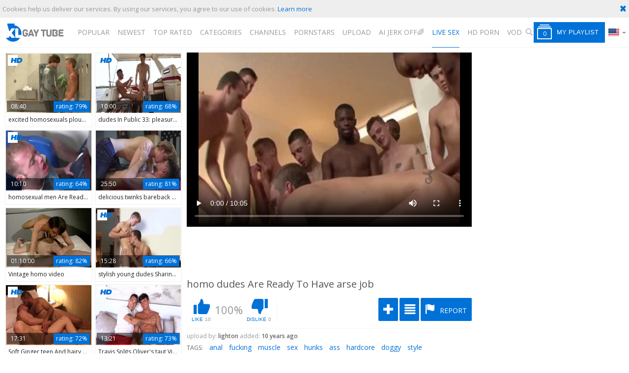

--- FILE ---
content_type: text/html; charset=UTF-8
request_url: https://www.xlgaytube.tv/movies/1071240/homo-dudes-are-ready-to-have-arse-job
body_size: 10605
content:
<!DOCTYPE html>
<html lang="en">
<head>
	<meta charset="utf-8">
	<meta name="referrer" content="unsafe-url">
	<meta name="viewport" content="width=device-width, initial-scale=1.0, user-scalable=no">
	<title>homo dudes Are Ready To Have arse job - XL Gay Tube</title>
	<meta name="description" content="Check out homo dudes Are Ready To Have arse job as well as more free gay movies.">
	<meta name="keywords" content="">
					<link rel="alternate" hreflang="en" href="/movies/1071240/homo-dudes-are-ready-to-have-arse-job">
		<link rel="alternate" hreflang="ru" href="/ru/movies/1071240/homo-dudes-are-ready-to-have-arse-job">
		<link rel="alternate" hreflang="de" href="/de/movies/1071240/homo-dudes-are-ready-to-have-arse-job">
		<link rel="alternate" hreflang="es" href="/es/movies/1071240/homo-dudes-are-ready-to-have-arse-job">
		<link rel="alternate" hreflang="fr" href="/fr/movies/1071240/homo-dudes-are-ready-to-have-arse-job">
		<link rel="alternate" hreflang="pt" href="/pt/movies/1071240/homo-dudes-are-ready-to-have-arse-job">
		<link rel="alternate" hreflang="it" href="/it/movies/1071240/homo-dudes-are-ready-to-have-arse-job">
			<link rel="apple-touch-icon"		sizes="57x57" 		href="/static/images/favicon/apple-icon-57x57-46a9de8807.png">
	<link rel="apple-touch-icon" 		sizes="60x60" 		href="/static/images/favicon/apple-icon-60x60-4388dd740e.png">
	<link rel="apple-touch-icon" 		sizes="72x72" 		href="/static/images/favicon/apple-icon-72x72-7df989ef9b.png">
	<link rel="apple-touch-icon" 		sizes="76x76" 		href="/static/images/favicon/apple-icon-76x76-3f333c6ff0.png">
	<link rel="apple-touch-icon" 		sizes="114x114" 	href="/static/images/favicon/apple-icon-114x114-16c1f852d8.png">
	<link rel="apple-touch-icon" 		sizes="120x120" 	href="/static/images/favicon/apple-icon-120x120-195ce04b4f.png">
	<link rel="apple-touch-icon" 		sizes="144x144" 	href="/static/images/favicon/apple-icon-144x144-10a1a95ead.png">
	<link rel="apple-touch-icon" 		sizes="152x152" 	href="/static/images/favicon/apple-icon-152x152-a16fe5ee89.png">
	<link rel="apple-touch-icon" 		sizes="180x180" 	href="/static/images/favicon/apple-icon-180x180-8810a7d20c.png">
	<link rel="icon" type="image/png"	sizes="192x192" 	href="/static/images/favicon/android-icon-192x192-faf323ed9b.png">
	<link rel="icon" type="image/png"	sizes="32x32" 		href="/static/images/favicon/favicon-32x32-2578363434.png">
	<link rel="icon" type="image/png"	sizes="96x96" 		href="/static/images/favicon/favicon-96x96-f148740cf0.png">
	<link rel="icon" type="image/png"	sizes="16x16" 		href="/static/images/favicon/favicon-16x16-c22f1b32e2.png">
	<link rel="manifest" href="/static/images/favicon/manifest-570701c301.json">
	<link rel='prefetch' href='/static/gallery-830f14a046.js'>
		<meta name="msapplication-TileColor" content=#fffff>
	<meta name="msapplication-TileImage" content="/static/images/favicon/ms-icon-144x144-10a1a95ead.png">
	<meta name="msapplication-config" content="/static/images/favicon/browserconfig-653d077300.xml">
	<meta name="theme-color" content=#fffff>
	<link href='//fonts.googleapis.com/css?family=Open+Sans:300italic,400italic,600italic,700italic,800italic,400,600,700,800,300' rel='stylesheet' type='text/css'>
    <link rel="stylesheet" href="/static/style-light-0c2bd35ed8.css">
	<script type="text/javascript" src="https://stats.hprofits.com/advertisement.min.js"></script>
									<!-- Google tag (gtag.js) -->
<script async src="https://www.googletagmanager.com/gtag/js?id=G-D4R2C374M4"></script>
<script>
  window.dataLayer = window.dataLayer || [];
  function gtag(){dataLayer.push(arguments);}
  gtag('js', new Date());
  function ga() {
    var args = Array.prototype.slice.call(arguments);
    if(args[1] === 'page_view') {
      var dimension = args[2] ? args[2] : {dimension1: 'other'};
      dimension['content_group'] = dimension.dimension1;
      gtag('config', 'G-D4R2C374M4', {
        send_page_view: false,
        content_group: dimension.dimension1
      });
      gtag('event', args[1], dimension);
      return;
    }
    gtag(args[1], args[3], {
        'event_category': args[2],
        'event_label': args[4]
    })
  }
ga('send', 'page_view', {dimension1: 'gallery'});
window.gaId='G-D4R2C374M4';
</script>
		</head>
<body data-pp-stat="0">
	<div class="leaderboard-spot">
		
	</div>
	<div class="b-cookie" id="ticker">
		<div class="b-cookie__body clearfix">
			<div class="b-cookie-mess f-left">
				Cookies help us deliver our services. By using our services, you agree to our use of cookies.
				<a href="/cookie-policy">Learn more</a>
			</div>
			<a href="#" class="b-cookie__close f-right">
				<i class="icon-cancel icon-cross"></i>
			</a>
		</div>
	</div>
	<div class="b-root" id="b-root">
		<header class="b-header">
			<span class="js-pl-counter b-menu-button__counter">+1</span>
			<div class="row">
				<div class="b-header__logo">
					<a class="b-logo" href="/" title="High Quality Gay Porn Videos - XL Gay Tube" target="_self"><img src="/static/images/logo-2c9d39dd14.svg" alt="High Quality Gay Porn Videos - XL Gay Tube"></a>
				</div>
				<div class="b-header__nav">
															<nav class="b-main-nav">
						<a href="/" target="_self" class="b-main-nav__link " title="Popular">Popular</a>
						<a href="/newest" target="_self" class="b-main-nav__link " title="Newest">Newest</a>
						<a href="/top_rated" target="_self" class="b-main-nav__link " title="Top rated">Top rated</a>
						<!--<a href="/longest" target="_self" class="b-main-nav__link " title="Longest">Longest</a>-->
						<a href="/categories" target="_self" class="b-main-nav__link " title="Categories">Categories</a>
												<a href="/channels" target="_self" class="b-main-nav__link " title="Channels">Channels</a>
												<a href="/pornstars" target="_self" class="b-main-nav__link " title="Pornstars">Pornstars</a>
						<a href="/upload" class="b-main-nav__link " title="Upload">
							Upload
						</a>
						<a href="https://trustpielote.com/resource?zones=300" target="_blank" rel="nofollow" class="b-main-nav__link b-main-nav__link--mi js-menu-random js-hp-tl" data-spot="MI1" data-banner-id="">
    AI JERK OFF🌈
</a>

<a href="https://trustpielote.com/resource?zones=301" target="_blank" rel="nofollow" class="b-main-nav__link b-main-nav__link--mi js-menu-random active js-hp-tl" data-spot="MI2" data-banner-id="">
    Live Sex
</a>

<a href="https://trustpielote.com/resource?zones=302" target="_blank" rel="nofollow" class="b-main-nav__link b-main-nav__link--mi js-menu-random js-hp-tl" data-spot="MI3" data-banner-id="">
    HD Porn
</a>

<a href="https://fhgte.com/gay?utm_campaign=ai.CxY&utm_content=mi4" target="_blank" rel="nofollow" class="b-main-nav__link b-main-nav__link--mi js-menu-random js-hp-tl" data-spot="MI4" data-banner-id="">
    VOD
</a>

					</nav>
					<form id="search" class="b-search js-search" name="search_form" method="get" action="/search/-query-">
						<div class="b-search__wrap js-search-field">
							<div class="b-search__wrap-icon">
								<i class="icon-search"></i>
							</div>
							<input
								type="text"
								value=""
								name="query"
								placeholder="Search videos..."
								autocomplete="off"
								data-url-search="/search-suggestions/-query-"
								class="b-search__input js-search-input"
							>
							<div class="b-search__controls">
								<button class="b-search__submit" id="search-button">
									submit
								</button>
								<button class="b-search__cancel js-search-cancel">
									cancel
								</button>
							</div>
						</div>
						<div class="b-search__open js-search-open">
							<i class="icon-search"></i>
							search
						</div>
						<div class="b-search-suggestions js-search-suggestions">
							<div class="row">
																																		<div class="b-suggestion clearfix">
	<h4 class="b-suggestion__title">Trending searches:</h4>
	<div class="b-suggestion__list">
				<a href="/search/Will braun" class="b-suggestion__link b-info__cat-link" target="_self" data-type="trending">Will braun</a>
				<a href="/search/A Hollywood story" class="b-suggestion__link b-info__cat-link" target="_self" data-type="trending">A Hollywood story</a>
				<a href="/search/Rock lee" class="b-suggestion__link b-info__cat-link" target="_self" data-type="trending">Rock lee</a>
				<a href="/search/Gage" class="b-suggestion__link b-info__cat-link" target="_self" data-type="trending">Gage</a>
				<a href="/search/Chaz" class="b-suggestion__link b-info__cat-link" target="_self" data-type="trending">Chaz</a>
				<a href="/search/Solo" class="b-suggestion__link b-info__cat-link" target="_self" data-type="trending">Solo</a>
				<a href="/search/French" class="b-suggestion__link b-info__cat-link" target="_self" data-type="trending">French</a>
				<a href="/search/Arab man" class="b-suggestion__link b-info__cat-link" target="_self" data-type="trending">Arab man</a>
				<a href="/search/Arad winwin" class="b-suggestion__link b-info__cat-link" target="_self" data-type="trending">Arad winwin</a>
			</div>
</div>

																<div id="search-dropdown" data-loader-text="Loading"></div>
							</div>
						</div>
					</form>
				</div>
				<div class="b-header__tools b-tools">
					<button class="b-offcanvas-open js-offcanvas-button">
						<i class="icon-list_menu"></i>
					</button>
					<button class="b-offcanvas-open b-offcanvas-open--search js-search-button">
						<i class="icon-search"></i>
					</button>
					<button class="b-playlist__open js-pl-toggle">
						<i class="icon-playlist"><span class="js-playlist-counter"></span></i><span>My Playlist</span>
					</button>
					<div class="b-dropdown--lang js-dropdown">
						<div class="b-dropdown--lang__selected js-dropdown__selected">
							<i class="icon-flag-en"></i><i class="icon-arrrow_dn"></i>
						</div>
						<div class="b-dropdown--lang__select is-hidden js-lang-switcher">
							<div class="relative">
															<a
									href="/ru/movies/1071240/homo-dudes-are-ready-to-have-arse-job"
									class="js-lang"
									data-lang="ru"
									target="_self"
									title="Switch to Russian"
								>
									<i class="icon-flag-ru"></i><span>Ru</span>
								</a>
															<a
									href="/de/movies/1071240/homo-dudes-are-ready-to-have-arse-job"
									class="js-lang"
									data-lang="de"
									target="_self"
									title="Switch to German"
								>
									<i class="icon-flag-de"></i><span>De</span>
								</a>
															<a
									href="/es/movies/1071240/homo-dudes-are-ready-to-have-arse-job"
									class="js-lang"
									data-lang="es"
									target="_self"
									title="Switch to Spanish"
								>
									<i class="icon-flag-es"></i><span>Es</span>
								</a>
															<a
									href="/fr/movies/1071240/homo-dudes-are-ready-to-have-arse-job"
									class="js-lang"
									data-lang="fr"
									target="_self"
									title="Switch to French"
								>
									<i class="icon-flag-fr"></i><span>Fr</span>
								</a>
															<a
									href="/pt/movies/1071240/homo-dudes-are-ready-to-have-arse-job"
									class="js-lang"
									data-lang="pt"
									target="_self"
									title="Switch to Portuguese"
								>
									<i class="icon-flag-pt"></i><span>Pt</span>
								</a>
															<a
									href="/it/movies/1071240/homo-dudes-are-ready-to-have-arse-job"
									class="js-lang"
									data-lang="it"
									target="_self"
									title="Switch to Italian"
								>
									<i class="icon-flag-it"></i><span>It</span>
								</a>
														</div>
						</div>
					</div>
				</div>
			</div>
		</header>
		<section class="row">
			<div class="b-mobile-random-links js-random-links-mobile-spot"></div>
			<div class="b-mobile-spots header-spot header-random"><div data-hp-id="97" data-hp-zone></div></div>			<div id="playlist-wrapper" data-playlist-url="/playlist">
	<div class="b-playlist js-playlist-panel is-hide">
		<div class="relative">
			<h5 class="b-playlist__head f-left">Playlist</h5>
			<div class="f-right">
				<div class="b-playlist-controls">
					<button class="js-prev-video"><i class="icon-arrow_playlistleft"></i></button>
					<button class="js-rand-video"><i class="icon-shuffle"></i></button>
					<button class="js-next-video"><i class="icon-arrow_playlistright"></i></button>
					<button class="js-pl-close b-playlist__close"><i class="icon-cancel icon-cross"></i></button>
				</div>
			</div>
			<div class="clear"></div>
			<div class="b-playlist__empty js-empty-mess is-hide">
				Your playlist is currently empty. Add galleries to playlist by clicking a <button class="b-thumb-item__add"><i class="icon-plus"></i></button> icon on your favourite videos.
			</div>
			<!-- Swiper -->
			<div class="swiper-container" id="playlist">
				<div class="swiper-wrapper">
				</div>
			</div>
			<!-- Add Scrollbar -->
			<div class="swiper-scrollbar playlist-scrollbar" style="display: none;"></div>
		</div>
	</div>
	
	<script id="thumb-template" type="text/template">
		<div class="swiper-slide">
			<div class="b-thumb-item">
				<div>
					<a href="{{ thumbLink }}" class="js-gallery-stats js-gallery-link" data-gallery-id="{{ galleryId }}" data-thumb-id="{{ thumbId }}">
						<div class="b-thumb-item__img">
							{{ thumbImage }}
						</div>
						<button class="b-thumb-item__add js-rm-from-pl"><i class="icon-cross"></i></button>
						<h3 class="b-thumb-item__title js-gallery-title">{{ title }}</h3>
					</a>
				</div>
			</div>
		</div>
	</script>
	
</div>
			<div class="" id="main">
						
<template id="galleryTags-data-template">
            [{&quot;tagId&quot;:6,&quot;title&quot;:&quot;anal&quot;,&quot;href&quot;:&quot;\/search\/anal&quot;,&quot;total&quot;:123807,&quot;videos&quot;:123807},{&quot;tagId&quot;:61,&quot;title&quot;:&quot;fucking&quot;,&quot;href&quot;:&quot;\/search\/fucking&quot;,&quot;total&quot;:70636,&quot;videos&quot;:70636},{&quot;tagId&quot;:311,&quot;title&quot;:&quot;muscle&quot;,&quot;href&quot;:&quot;\/search\/muscle&quot;,&quot;total&quot;:64468,&quot;videos&quot;:64468},{&quot;tagId&quot;:21786,&quot;title&quot;:&quot;sex&quot;,&quot;href&quot;:&quot;\/search\/sex&quot;,&quot;total&quot;:45819,&quot;videos&quot;:45819},{&quot;tagId&quot;:592,&quot;title&quot;:&quot;hunks&quot;,&quot;href&quot;:&quot;\/search\/hunks&quot;,&quot;total&quot;:38211,&quot;videos&quot;:38211},{&quot;tagId&quot;:53,&quot;title&quot;:&quot;ass&quot;,&quot;href&quot;:&quot;\/search\/ass&quot;,&quot;total&quot;:31037,&quot;videos&quot;:31037},{&quot;tagId&quot;:67,&quot;title&quot;:&quot;hardcore&quot;,&quot;href&quot;:&quot;\/search\/hardcore&quot;,&quot;total&quot;:21415,&quot;videos&quot;:21415},{&quot;tagId&quot;:283,&quot;title&quot;:&quot;doggy&quot;,&quot;href&quot;:&quot;\/search\/doggy&quot;,&quot;total&quot;:12637,&quot;videos&quot;:12637},{&quot;tagId&quot;:284,&quot;title&quot;:&quot;style&quot;,&quot;href&quot;:&quot;\/search\/style&quot;,&quot;total&quot;:3919,&quot;videos&quot;:3919}]
    </template>

<template id="galleryChannel-data-template">
    null
</template>
<div class="b-video-columns">
	<div class="b-thumb-column">
		<div class="b-thumb-list b-thumb-item--related js-related-list js-related">
			<div class="b-thumb-list__wrap">
												<div class="b-thumb-item js-thumb">
				<div>
					<a
						class="js-gallery-stats js-gallery-link"
						href="/movies/561662/excited-homosexuals-plough-in-the-office"
						data-position="1"
						data-gallery-id="561662"
						data-thumb-id="3132835"
						title="excited homosexuals plough In The Office"
						data-vp-track
						data-gtid="2455379_3"
					>
						<div class="b-thumb-item__img">
							<picture class="js-gallery-img">
																	<source type="image/webp" srcset="https://icdn05.xlgaytube.tv/49108/2455379_3.webp">
																	<source type="image/jpeg" srcset="https://icdn05.xlgaytube.tv/49108/2455379_3.jpg">
																<img loading="lazy" data-src="https://icdn05.xlgaytube.tv/49108/2455379_3.jpg" width="480" height="320" alt="excited homosexuals plough In The Office">
							</picture>
							<div class="b-thumb-item__img-info">
								<div class="clearfix">
									<div class="f-left">
										<span class="b-thumb-item__duration">08:40</span>
										<span>11 years ago</span>
									</div>
									<div class="f-right b-thumb-item__rating">
										<span>rating:</span> 79%
									</div>
								</div>
							</div>
						</div>
						<h3 class="b-thumb-item__title js-gallery-title">excited homosexuals plough In The Office</h3>
					</a>
					<button class="js-add-to-pl b-thumb-item__add">
						<i class="icon-plus"></i>
					</button>
										<span class="b-thumb-item__hd"><i class="icon-hd"></i></span>
									</div>
			</div>
										<div class="b-thumb-item js-thumb">
				<div>
					<a
						class="js-gallery-stats js-gallery-link"
						href="/movies/1555576/dudes-in-public-33-pleasure-boat-ass-bone"
						data-position="2"
						data-gallery-id="1555576"
						data-thumb-id="9109841"
						title="dudes In Public 33: pleasure Boat - ass bone"
						data-vp-track
						data-gtid="2_2960644_6"
					>
						<div class="b-thumb-item__img">
							<picture class="js-gallery-img">
																	<source type="image/webp" srcset="https://icdn05.xlgaytube.tv/59213/2_2960644_6.webp">
																	<source type="image/jpeg" srcset="https://icdn05.xlgaytube.tv/59213/2_2960644_6.jpg">
																<img loading="lazy" data-src="https://icdn05.xlgaytube.tv/59213/2_2960644_6.jpg" width="480" height="320" alt="dudes In Public 33: pleasure Boat - ass bone">
							</picture>
							<div class="b-thumb-item__img-info">
								<div class="clearfix">
									<div class="f-left">
										<span class="b-thumb-item__duration">10:00</span>
										<span>7 years ago</span>
									</div>
									<div class="f-right b-thumb-item__rating">
										<span>rating:</span> 68%
									</div>
								</div>
							</div>
						</div>
						<h3 class="b-thumb-item__title js-gallery-title">dudes In Public 33: pleasure Boat - ass bone</h3>
					</a>
					<button class="js-add-to-pl b-thumb-item__add">
						<i class="icon-plus"></i>
					</button>
										<span class="b-thumb-item__hd"><i class="icon-hd"></i></span>
									</div>
			</div>
										<div class="b-thumb-item js-thumb">
				<div>
					<a
						class="js-gallery-stats js-gallery-link"
						href="/movies/625222/homosexual-men-are-ready-to-gag-on-darksome-penises"
						data-position="3"
						data-gallery-id="625222"
						data-thumb-id="3506205"
						title="homosexual men Are Ready To Gag On darksome penises"
						data-vp-track
						data-gtid="2478790_10"
					>
						<div class="b-thumb-item__img">
							<picture class="js-gallery-img">
																	<source type="image/webp" srcset="https://icdn05.xlgaytube.tv/49576/2478790_10.webp">
																	<source type="image/jpeg" srcset="https://icdn05.xlgaytube.tv/49576/2478790_10.jpg">
																<img loading="lazy" data-src="https://icdn05.xlgaytube.tv/49576/2478790_10.jpg" width="480" height="320" alt="homosexual men Are Ready To Gag On darksome penises">
							</picture>
							<div class="b-thumb-item__img-info">
								<div class="clearfix">
									<div class="f-left">
										<span class="b-thumb-item__duration">10:10</span>
										<span>10 years ago</span>
									</div>
									<div class="f-right b-thumb-item__rating">
										<span>rating:</span> 64%
									</div>
								</div>
							</div>
						</div>
						<h3 class="b-thumb-item__title js-gallery-title">homosexual men Are Ready To Gag On darksome penises</h3>
					</a>
					<button class="js-add-to-pl b-thumb-item__add">
						<i class="icon-plus"></i>
					</button>
										<span class="b-thumb-item__hd"><i class="icon-hd"></i></span>
									</div>
			</div>
										<div class="b-thumb-item js-thumb">
				<div>
					<a
						class="js-gallery-stats js-gallery-link"
						href="/movies/1496621/delicious-twinks-bareback-and-cum-in-arse"
						data-position="4"
						data-gallery-id="1496621"
						data-thumb-id="8691731"
						title="delicious twinks bareback And cum In arse"
						data-vp-track
						data-gtid="2883495_4"
					>
						<div class="b-thumb-item__img">
							<picture class="js-gallery-img">
																	<source type="image/webp" srcset="https://icdn05.xlgaytube.tv/57670/2883495_4.webp">
																	<source type="image/jpeg" srcset="https://icdn05.xlgaytube.tv/57670/2883495_4.jpg">
																<img loading="lazy" data-src="https://icdn05.xlgaytube.tv/57670/2883495_4.jpg" width="480" height="320" alt="delicious twinks bareback And cum In arse">
							</picture>
							<div class="b-thumb-item__img-info">
								<div class="clearfix">
									<div class="f-left">
										<span class="b-thumb-item__duration">25:50</span>
										<span>7 years ago</span>
									</div>
									<div class="f-right b-thumb-item__rating">
										<span>rating:</span> 81%
									</div>
								</div>
							</div>
						</div>
						<h3 class="b-thumb-item__title js-gallery-title">delicious twinks bareback And cum In arse</h3>
					</a>
					<button class="js-add-to-pl b-thumb-item__add">
						<i class="icon-plus"></i>
					</button>
									</div>
			</div>
										<div class="b-thumb-item js-thumb">
				<div>
					<a
						class="js-gallery-stats js-gallery-link"
						href="/movies/1657361/vintage-homo-video"
						data-position="5"
						data-gallery-id="1657361"
						data-thumb-id="9664941"
						title="Vintage homo video"
						data-vp-track
						data-gtid="3003745_11"
					>
						<div class="b-thumb-item__img">
							<picture class="js-gallery-img">
																	<source type="image/webp" srcset="https://icdn05.xlgaytube.tv/60075/3003745_11.webp">
																	<source type="image/jpeg" srcset="https://icdn05.xlgaytube.tv/60075/3003745_11.jpg">
																<img loading="lazy" data-src="https://icdn05.xlgaytube.tv/60075/3003745_11.jpg" width="480" height="320" alt="Vintage homo video">
							</picture>
							<div class="b-thumb-item__img-info">
								<div class="clearfix">
									<div class="f-left">
										<span class="b-thumb-item__duration">01:10:00</span>
										<span>6 years ago</span>
									</div>
									<div class="f-right b-thumb-item__rating">
										<span>rating:</span> 82%
									</div>
								</div>
							</div>
						</div>
						<h3 class="b-thumb-item__title js-gallery-title">Vintage homo video</h3>
					</a>
					<button class="js-add-to-pl b-thumb-item__add">
						<i class="icon-plus"></i>
					</button>
									</div>
			</div>
										<div class="b-thumb-item js-thumb">
				<div>
					<a
						class="js-gallery-stats js-gallery-link"
						href="/movies/1533301/stylish-young-dudes-sharing-their-hard-uncut-dongs-with-each-other"
						data-position="6"
						data-gallery-id="1533301"
						data-thumb-id="8914361"
						title="stylish young dudes Sharing Their Hard Uncut dongs With Each Other"
						data-vp-track
						data-gtid="2956759_3"
					>
						<div class="b-thumb-item__img">
							<picture class="js-gallery-img">
																	<source type="image/webp" srcset="https://icdn05.xlgaytube.tv/59136/2956759_3.webp">
																	<source type="image/jpeg" srcset="https://icdn05.xlgaytube.tv/59136/2956759_3.jpg">
																<img loading="lazy" data-src="https://icdn05.xlgaytube.tv/59136/2956759_3.jpg" width="480" height="320" alt="stylish young dudes Sharing Their Hard Uncut dongs With Each Other">
							</picture>
							<div class="b-thumb-item__img-info">
								<div class="clearfix">
									<div class="f-left">
										<span class="b-thumb-item__duration">15:28</span>
										<span>7 years ago</span>
									</div>
									<div class="f-right b-thumb-item__rating">
										<span>rating:</span> 66%
									</div>
								</div>
							</div>
						</div>
						<h3 class="b-thumb-item__title js-gallery-title">stylish young dudes Sharing Their Hard Uncut dongs With Each Other</h3>
					</a>
					<button class="js-add-to-pl b-thumb-item__add">
						<i class="icon-plus"></i>
					</button>
										<span class="b-thumb-item__hd"><i class="icon-hd"></i></span>
									</div>
			</div>
										<div class="b-thumb-item js-thumb">
				<div>
					<a
						class="js-gallery-stats js-gallery-link"
						href="/movies/1564466/soft-ginger-teen-and-hairy-hard-daddy-getting-ready"
						data-position="7"
						data-gallery-id="1564466"
						data-thumb-id="9156146"
						title="Soft Ginger teen And hairy Hard daddy Getting Ready"
						data-vp-track
						data-gtid="2974254_6"
					>
						<div class="b-thumb-item__img">
							<picture class="js-gallery-img">
																	<source type="image/webp" srcset="https://icdn05.xlgaytube.tv/59486/2974254_6.webp">
																	<source type="image/jpeg" srcset="https://icdn05.xlgaytube.tv/59486/2974254_6.jpg">
																<img loading="lazy" data-src="https://icdn05.xlgaytube.tv/59486/2974254_6.jpg" width="480" height="320" alt="Soft Ginger teen And hairy Hard daddy Getting Ready">
							</picture>
							<div class="b-thumb-item__img-info">
								<div class="clearfix">
									<div class="f-left">
										<span class="b-thumb-item__duration">17:31</span>
										<span>6 years ago</span>
									</div>
									<div class="f-right b-thumb-item__rating">
										<span>rating:</span> 72%
									</div>
								</div>
							</div>
						</div>
						<h3 class="b-thumb-item__title js-gallery-title">Soft Ginger teen And hairy Hard daddy Getting Ready</h3>
					</a>
					<button class="js-add-to-pl b-thumb-item__add">
						<i class="icon-plus"></i>
					</button>
										<span class="b-thumb-item__hd"><i class="icon-hd"></i></span>
									</div>
			</div>
										<div class="b-thumb-item js-thumb">
				<div>
					<a
						class="js-gallery-stats js-gallery-link"
						href="/movies/2442191/travis-splits-oliver-s-taut-virgin-arse-for-the-first-time-ever-in-a-sleazy-flipfuck"
						data-position="8"
						data-gallery-id="2442191"
						data-thumb-id="13921481"
						title="Travis Splits Oliver&#039;s taut Virgin arse For The First Time Ever In A sleazy FlipFuck!"
						data-vp-track
						data-gtid="3196598_2"
					>
						<div class="b-thumb-item__img">
							<picture class="js-gallery-img">
																	<source type="image/webp" srcset="https://icdn05.xlgaytube.tv/63932/3196598_2.webp">
																	<source type="image/jpeg" srcset="https://icdn05.xlgaytube.tv/63932/3196598_2.jpg">
																<img loading="lazy" data-src="https://icdn05.xlgaytube.tv/63932/3196598_2.jpg" width="480" height="320" alt="Travis Splits Oliver&#039;s taut Virgin arse For The First Time Ever In A sleazy FlipFuck!">
							</picture>
							<div class="b-thumb-item__img-info">
								<div class="clearfix">
									<div class="f-left">
										<span class="b-thumb-item__duration">13:21</span>
										<span>4 years ago</span>
									</div>
									<div class="f-right b-thumb-item__rating">
										<span>rating:</span> 73%
									</div>
								</div>
							</div>
						</div>
						<h3 class="b-thumb-item__title js-gallery-title">Travis Splits Oliver&#039;s taut Virgin arse For The First Time Ever In A sleazy FlipFuck!</h3>
					</a>
					<button class="js-add-to-pl b-thumb-item__add">
						<i class="icon-plus"></i>
					</button>
										<span class="b-thumb-item__hd"><i class="icon-hd"></i></span>
									</div>
			</div>
										<div class="b-thumb-item js-thumb">
				<div>
					<a
						class="js-gallery-stats js-gallery-link"
						href="/movies/2364761/muscley-homosexual-hunks-anal-poke"
						data-position="9"
						data-gallery-id="2364761"
						data-thumb-id="13262711"
						title="Muscley homosexual Hunks anal poke"
						data-vp-track
						data-gtid="3176811_1"
					>
						<div class="b-thumb-item__img">
							<picture class="js-gallery-img">
																	<source type="image/webp" srcset="https://icdn05.xlgaytube.tv/63537/3176811_1.webp">
																	<source type="image/jpeg" srcset="https://icdn05.xlgaytube.tv/63537/3176811_1.jpg">
																<img loading="lazy" data-src="https://icdn05.xlgaytube.tv/63537/3176811_1.jpg" width="480" height="320" alt="Muscley homosexual Hunks anal poke">
							</picture>
							<div class="b-thumb-item__img-info">
								<div class="clearfix">
									<div class="f-left">
										<span class="b-thumb-item__duration">22:46</span>
										<span>5 years ago</span>
									</div>
									<div class="f-right b-thumb-item__rating">
										<span>rating:</span> 49%
									</div>
								</div>
							</div>
						</div>
						<h3 class="b-thumb-item__title js-gallery-title">Muscley homosexual Hunks anal poke</h3>
					</a>
					<button class="js-add-to-pl b-thumb-item__add">
						<i class="icon-plus"></i>
					</button>
										<span class="b-thumb-item__hd"><i class="icon-hd"></i></span>
									</div>
			</div>
										    <div class="b-thumb-item js-thumb placeholder">
    <div >
        <a
            href=""
            title=""
            target="_blank"
            rel="nofollow noindex"
        >
            <div class="b-thumb-item__img">
                                <div class="b-thumb-item__img-info">
                    <div class="clearfix">
                        <div class="f-left">
                            <span class="b-thumb-item__duration"></span>
                            <span></span>
                        </div>
                        <div class="f-right b-thumb-item__rating">
                            <span>rating:</span> 0%
                        </div>
                    </div>
                </div>
            </div>
            <h3 class="b-thumb-item__title js-gallery-title"></h3>
        </a>
        <button class=" b-thumb-item__add" disabled>
            <i class="icon-plus"></i>
        </button>
        <span class="b-thumb-item__hd"><i class="icon-hd"></i></span>
    </div>
</div>

    <script>
    window.tubeDomain = 'xlgaytube.tv'
    window.myQueryFunction = function() {
        const availableFields = ['pornstars', 'categories', 'channel', 'tags', 'title', 'studio'];

        function matchField(navField) {
            const lowerNavField = navField.toLowerCase();
            if (availableFields.includes(lowerNavField)) {
                return lowerNavField;
            }
            if (lowerNavField === 'studios' ||
                lowerNavField === 'channels' ||
                lowerNavField === 'premium-channels' ||
                lowerNavField === 'channels-list' ||
                lowerNavField === 'premium-porn' ||
                lowerNavField === 'paysites-list' ||
                lowerNavField === 'channels-index') {
                return ['channel', 'studio'];
            }

            if (lowerNavField === 'category' ||
                lowerNavField === 'cats' ||
                lowerNavField.includes('cats') ||
                lowerNavField.includes('cat') ||
                lowerNavField.includes("c=")){
                return 'categories'
            }

            if (lowerNavField === 'pornstar' ||
                lowerNavField.includes('p=')){
                return 'pornstars'
            }

            return 'title';
        }

        function getTemplateObject(templateId) {
            const template = document.getElementById(templateId);
            if (template) {
                try {
                    const templateData = template.innerHTML.trim();
                    return templateData ? JSON.parse(templateData) : null;
                } catch (error) {
                    console.error(`Error parsing JSON from template ${templateId}:`, error);
                    return null;
                }
            }
            return null;
        }

        const pageField = window.location.pathname.split('/')[1] || '';

        let matchedField = matchField(pageField);

        const tagsGalleryData = getTemplateObject('galleryTags-data-template');
        const channelGalleryData = getTemplateObject('galleryChannel-data-template');

        const pornstarListingData = getTemplateObject('pornstar-data-template');
        const channelListingData = getTemplateObject('channel-data-template');
        const categoryListingData = getTemplateObject('category-data-template');

        const listingDataTitles = [pornstarListingData, channelListingData, categoryListingData]

        let query = '';
        let fields = [matchedField];

        if (channelGalleryData && Object.keys(channelGalleryData).length > 0 && channelGalleryData.title) {
            query = channelGalleryData.title.toLowerCase();
            fields = ['channel', 'studio'];
        }
        else if (tagsGalleryData && Array.isArray(tagsGalleryData) && tagsGalleryData.length > 0) {
            query = tagsGalleryData.map(tag => tag.title.toLowerCase()).toString()
            fields = ['tags'];
        }

        const activeListing = listingDataTitles.find((listingTitle) => listingTitle);
        if (activeListing){
            query = activeListing.toLowerCase()
        }
        return { query, fields };
    };

    window.getPatinationNum = function () {
        const selectedElement = document.querySelector('.b-pagination__selected span');
        return selectedElement ? selectedElement.textContent : null;
    }

    window.getOrderBy = function (){
        const newestPage = window.location.pathname.split('/')[1] || '';
        const newestRoutes = ["newest", "new"]
        return newestRoutes.includes(newestPage) ? "newest": null
    }


    function generateAdContent(video, formatDuration, timeAgo, rating) {
        return `
            <div class="b-thumb-item js-thumb ">
    <div >
        <a
            href="${video.galleryUrl}"
            title="${video.title}"
            target="_blank"
            rel="nofollow noindex"
        >
            <div class="b-thumb-item__img">
                                    <picture class="js-gallery-img">
                        <source srcset="${video.thumbUrl}">
                        <img loading="lazy" data-src="${video.thumbUrl}" width="480" height="320" alt="${video.title}">
                    </picture>
                                <div class="b-thumb-item__img-info">
                    <div class="clearfix">
                        <div class="f-left">
                            <span class="b-thumb-item__duration">${formatDuration(video.duration)}</span>
                            <span>${timeAgo(video.publishedAt)}</span>
                        </div>
                        <div class="f-right b-thumb-item__rating">
                            <span>rating:</span> ${rating(video)}%
                        </div>
                    </div>
                </div>
            </div>
            <h3 class="b-thumb-item__title js-gallery-title">${video.title}</h3>
        </a>
        <button class=" b-thumb-item__add" disabled>
            <i class="icon-plus"></i>
        </button>
        <span class="b-thumb-item__hd"><i class="icon-hd"></i></span>
    </div>
</div>
        `;
    }
</script>    <script type="text/javascript" src="https://cdn26121759.ahacdn.me/native4/main.js"></script>
<script class="ad-script">
    (function () {
        const nativeAdTrade = NativeAdTrade.getInstance({
            currentScriptName: "ad-script",
            getSearchQuery: window.myQueryFunction,
            getPaginationNum: window.getPatinationNum,
            orderBy: window.getOrderBy,
            quantity: 1,
            getParams: {
                utm_campaign: 'instream-native',
                utm_source: window.tubeDomain
            },
            tubeUrl: 'gayporn.com',
            galleryUrlTemplate: "https://www.gayporn.xxx/video/titleUrl",
            renderCallback: (video, formatDuration, timeAgo, rating) => {
                const adContent = generateAdContent(video, formatDuration, timeAgo, rating);
                const placeholder = document.querySelector('.placeholder');
                if (placeholder) {
                    placeholder.remove()
                }
                return adContent;
            },
        });
        nativeAdTrade.then((instance) => instance.loadVideos());
    }());
</script>
					</div>
			<script id="stats.gif-rel" class="stats.gif" type="application/json">{"page":"rel","viewUrl":"\/stats.gif?a=rlv&g=1071240","clickUrl":"\/stats.gif?a=rlc&g=1071240"}</script>
			<script id="tracker-data-1" class="js-tracker" type="application/json">{"d":"xlgaytube.tv","rid":1,"useLocalUrl":false,"ct":"related","mid":0,"pt":"gallery","w":"anal fucking muscle sex hunks ass hardcore doggy style","subid":2458572}</script>
			<div class="align-center">
				<button class="button js-show-related">Show more</button>
			</div>
		</div>
	</div>
	<div class="b-main-column" id="b-video-tabs">
		<div><div data-hp-id="303" data-hp-zone></div></div>
		<div class="b-video-player">
			<div class="relative">
				<div id="vast-url" data-url="https://hip-97166b.com/resource?zones=105"></div>
                <script id="ae-player-js" src="https://tubestatic.usco1621-b.com/static/ae-player.1.10.3.min.js" async></script>
				<video
					id="video"
					class=" b-video-player__player"
					playsinline
					poster="https://icdn05.xlgaytube.tv/49172/2458572_1.jpg"
					controlsList="nodownload"
					preload="metadata"
					controls
					data-gallery-id="1071240"
				>
																<source src="https://vcdn03.xlgaytube.tv/key%3D7Mio7lbglDon8uNT4AmthQ%2Cend%3D1768495065%2Fvideo14%2F0%2F0c%2Fa8ad816021d6552a2ceb37534e9e0c0c.mp4" data-url-exp="1768495065" type="video/mp4">
									</video>
				<script id="video-track-data" class="js-tracker" type="application/json">{"d":"xlgaytube.tv","rid":1,"useLocalUrl":false,"ct":"video","pt":"gallery","w":"anal fucking muscle sex hunks ass hardcore doggy style","subid":2458572,"vd":605}</script>
				<script id="ae-player-config" data-use-ae-player="1">window.AEPConfig = {updateItvOnPause:true, vastPeriod:86400, videoPreload:"metadata",gaEvents:false, NTrigger: 4}</script>
				<script type="text/template" id="overlay-template">
					<div data-hp-id="102" data-hp-zone></div>
					
				</script>
				<script type="text/template" id="ipb-template">
					
				</script>
			</div>
		</div>
		<div class="b-uvb-spot uvb-random js-uvb-spot"><div data-hp-id="103" data-hp-zone></div></div>
		<div class="b-video-action-menu clearfix">
			<div class="b-head margin-10t">
				<h1>homo dudes Are Ready To Have arse job</h1>
			</div>
			<div class="b-vote-rating f-left clearfix" id="voter" data-gallery-id="1071240">
				<div class="b-voter f-left">
					<button data-url="/gallery/1071240/like" class="b-voter__thumb-up js-vote-up js-vote-gallery">
						<i class="icon-like"></i>
						<div>like<span class="js-positive-votes">10</span></div>
					</button>
					<div class="b-voter__thumb-result js-positive-rating">100%</div>
					<button data-url="/gallery/1071240/dislike" class="b-voter__thumb-down js-vote-down js-vote-gallery">
						<i class="icon-dislike"></i>
						<div>dislike<span class="js-negative-votes">0</span></div>
					</button>
				</div>
							</div>
			<div class="b-tabs-nav f-right cleafix">
				<button
					class="b-tabs-nav__link b-tabs-nav__link__add-pl js-add-to-pl--gal"
					data-title="homo dudes Are Ready To Have arse job"
					data-duration="10:05"
					data-gallery-img="https://icdn05.xlgaytube.tv/49172/2458572_1.jpg"
					data-images="[{&quot;type&quot;:&quot;image\/webp&quot;,&quot;url&quot;:&quot;https:\/\/icdn05.xlgaytube.tv\/49172\/2458572_1.webp&quot;},{&quot;type&quot;:&quot;image\/jpeg&quot;,&quot;url&quot;:&quot;https:\/\/icdn05.xlgaytube.tv\/49172\/2458572_1.jpg&quot;}]"
					data-gallery-link="/movies/1071240/homo-dudes-are-ready-to-have-arse-job"
					data-gallery-id="1071240"
					data-thumb-id="5923327"
				>
					<i class="icon-plus"></i>
				</button>
								<button class="b-tabs-nav__link b-tabs-nav__link__add-pl js-comments-toggle" title="Comments">
					<i class="icon-list_menu"></i>
				</button>
								<a href="/content-removal?url=https://www.xlgaytube.tv/movies/1071240/homo-dudes-are-ready-to-have-arse-job" rel="nofollow" class="b-tabs-nav__link"><i class="icon-flag"></i> Report</a>
			</div>
		</div>
		<div class="b-tabs-content">
			<div id="details" class="b-tabs-content__item">
				<div class="b-info clearfix">
					<div class="b-gallery-meta margin-10t">
																		<div class="b-gallery-meta__item">
							<span class="b-gallery-meta__title">Upload by:</span>
							<span class="b-gallery-meta__text">lighton</span>
						</div>
												<div class="b-gallery-meta__item">
							<span class="b-gallery-meta__title">added:</span>
							<span class="b-gallery-meta__text">10 years ago</span>
						</div>
					</div>
					<div class="b-info__list">
												<div class="b-info__cat">
							<span class="b-info__title">Tags:</span>
															<a href="/search/anal" class="b-info__cat-link">anal</a>
															<a href="/search/fucking" class="b-info__cat-link">fucking</a>
															<a href="/search/muscle" class="b-info__cat-link">muscle</a>
															<a href="/search/sex" class="b-info__cat-link">sex</a>
															<a href="/search/hunks" class="b-info__cat-link">hunks</a>
															<a href="/search/ass" class="b-info__cat-link">ass</a>
															<a href="/search/hardcore" class="b-info__cat-link">hardcore</a>
															<a href="/search/doggy" class="b-info__cat-link">doggy</a>
															<a href="/search/style" class="b-info__cat-link">style</a>
													</div>
																		<div class="b-info__cat">
							<span class="b-info__title">Categories:</span>
														<a href="/category/anal" class="b-info__cat-link">Anal</a>
														<a href="/category/ass" class="b-info__cat-link">Ass</a>
														<a href="/category/dogging" class="b-info__cat-link">Dogging</a>
														<a href="/category/gay" class="b-info__cat-link">Gay</a>
														<a href="/category/hardcore" class="b-info__cat-link">Hardcore</a>
														<a href="/category/hunk" class="b-info__cat-link">Hunk</a>
														<a href="/category/muscle" class="b-info__cat-link">Muscle</a>
													</div>
																	</div>
				</div>
			</div>
		</div>
				
<div class="b-comments js-comments-block is-hidden" id="comments-block">
	<div class="b-comments__head">
		<h4><i class="icon-2"></i> Comments</h4>
	</div>
	<form id="comment-form" class="b-send-comment clearfix" action="/gallery/1071240/comments" method="post">
		<div class="js-comment-element js-username-field clearfix b-send-comment__fieldwrap">
			<label class="f-left b-send-comment__label required" for="comment_username">Username</label>
			<input type="text" id="comment_username" name="comment[username]" required="required" placeholder="Name" class="b-send-comment__name f-left js-form-input" />
			<div class="b-send-comment__error-mess js-error-message"></div>
		</div>
		<div class="js-comment-element js-email-field clearfix b-send-comment__fieldwrap">
			<label class="f-left b-send-comment__label required" for="comment_email">Email</label>
			<input type="email" id="comment_email" name="comment[email]" required="required" placeholder="Email" class="b-send-comment__email f-left js-form-input" />
			<div class="b-send-comment__error-mess js-error-message"></div>
		</div>
		<div class="clear"></div>
		<div class="js-comment-element js-comment-field">
			<textarea id="comment_comment" name="comment[comment]" required="required" placeholder="Comment" class="b-send-comment__text js-form-input"></textarea>
			<div class="b-send-comment__error-mess b-send-comment__error-mess--text js-error-message"></div>
		</div>
		<input type="submit" name="submit" value="POST" class="b-send-comment__submit f-right">
	</form>
	<div class="comments-block" id="comments" data-pagination-url="/gallery/1071240/comments?page=-page-">
		
						<div class="b-comments__head">
				<h4 id="no-comments"><i class="icon-3"></i> No comments yet</h4>
			</div>
				</div>
	</div>

<script type="text/template" id="comment-template">
	<div class="b-comment js-comment" id="comment-{commentId}">
		<div class="b-comment__body">
			<div class="b-comment__header">
				<a href="#comment-{commentId}" class="b-comment__name">{username}</a>
				<span class="b-comment__date"><span>added:</span> just now</span>
			</div>
			<div class="b-comment__content">{comment}</div>
			<div class="b-comment-voter f-left">
				<div class="b-comment-voter__thumb-result js-comment-rating">0</div>
				<button data-url="/comments/9999/like" class="b-comment-voter__thumb-up b-comment-btn js-vote-comment" title="Like comment">
					like
				</button>
				<button data-url="/comments/9999/dislike" class="b-comment-voter__thumb-up b-comment-btn js-vote-comment" title="Dislike comment">
					dislike
				</button>
				<button class="b-comment__report b-comment-btn is-disabled" title="Report spam" disabled>Report</button>
				<span class="b-comment-voter__mess js-comment-vote-mess">Thanks for voting!</span>
			</div>
		</div>
	</div>
</script>


				<div class="b-mobile-spots under-video-spot sub-video-random"><div data-hp-id="104" data-hp-zone></div></div>
	</div>
	<div class="b-random-column">
		<div class="b-random-2-inner">
			<div class="b-random-2-inner__scale">
				<div data-hp-id="95" data-hp-zone></div>
<div data-hp-id="94" data-hp-zone></div>
<div data-hp-id="96" data-hp-zone></div>
			</div>
		</div>
	</div>
</div>

<div class="b-thumb-list js-recommended-wrapper is-hidden">
	<h2 class="b-head-2 margin-10t">Recommended</h2>
	<div class="js-recommended b-bottom-list" data-url="/recommended/1071240" data-excluded-ids="561662,1555576,625222,1496621,1657361,1533301,1564466,2442191,2364761">
		<script id="stats.gif-rec" class="stats.gif" type="application/json">{"page":"rec","viewUrl":"\/stats.gif?a=rcv&g=1071240","clickUrl":"\/stats.gif?a=rcc&g=1071240"}</script>
		<script id="rc-track-data" class="js-tracker" type="application/json">{"d":"xlgaytube.tv","rid":1,"useLocalUrl":false,"ct":"recommended","pt":"gallery","w":"anal fucking muscle sex hunks ass hardcore doggy style","subid":2458572}</script>
	</div>
</div>

<div class="b-gallery-footer">
<div class="b-more-thumbs">
	<div class="b-more-thumbs__list js-native-container">
		<script>window.NativeConfig = {customCount: true};</script>
<div data-hp-id="778" data-hp-zone></div>
	</div>
</div>
<div class="b-mobile-spots-wrap">
	<div class="b-mobile-spots-wrap__inner">
		<div class="b-mobile-spots footer-spot js-not-rendered-random"></div>
	</div>
</div>

<script id="footer-random-template" type="text/template">
	<div class="b-mobile-spots-wrap">
		<div class="b-mobile-spots-wrap__inner">
			<div class="b-mobile-spots footer-spot js-footer-random js-not-rendered-random"><div data-hp-id="101" data-hp-zone></div>

<style>
.b-mobile-spots,
.mobile-random.footer-spot {
  max-width: 100%;
}
.b-mobile-spots.footer-spot iframe,
.mobile-random.footer-spot iframe {
  width: 33.33%;
}
</style>
<div data-hp-id="99" data-hp-zone></div>
<div data-hp-id="100" data-hp-zone></div></div>
		</div>
	</div>
</script></div>

<div id="related-visible" class="related-on-phone"></div>

<script id="gallery-track-data" class="js-tracker" type="application/json">{"d":"xlgaytube.tv","rid":1,"useLocalUrl":false,"ct":"galleries","pt":"gallery","itms":2458572}</script>

			</div>
		</section>
		<div class="b-off-canvas">
			<div class="relative">
				<div class="close-wrapper">
					<div class="b-tools">
						<div class="b-dropdown--lang js-dropdown">
							<div class="b-dropdown--lang__selected js-dropdown__selected">
								<i class="icon-flag-en"></i><span class="active-lang">en</span><i class="icon-arrrow_dn"></i>
							</div>
							<div class="b-dropdown--lang__select is-hidden js-lang-switcher">
								<div class="relative">
																	<a
										href="/ru/movies/1071240/homo-dudes-are-ready-to-have-arse-job"
										class="js-lang"
										data-lang="ru"
										target="_self"
										title="Switch to Russian"
									>
										<i class="icon-flag-ru"></i><span>Ru</span>
									</a>
																	<a
										href="/de/movies/1071240/homo-dudes-are-ready-to-have-arse-job"
										class="js-lang"
										data-lang="de"
										target="_self"
										title="Switch to German"
									>
										<i class="icon-flag-de"></i><span>De</span>
									</a>
																	<a
										href="/es/movies/1071240/homo-dudes-are-ready-to-have-arse-job"
										class="js-lang"
										data-lang="es"
										target="_self"
										title="Switch to Spanish"
									>
										<i class="icon-flag-es"></i><span>Es</span>
									</a>
																	<a
										href="/fr/movies/1071240/homo-dudes-are-ready-to-have-arse-job"
										class="js-lang"
										data-lang="fr"
										target="_self"
										title="Switch to French"
									>
										<i class="icon-flag-fr"></i><span>Fr</span>
									</a>
																	<a
										href="/pt/movies/1071240/homo-dudes-are-ready-to-have-arse-job"
										class="js-lang"
										data-lang="pt"
										target="_self"
										title="Switch to Portuguese"
									>
										<i class="icon-flag-pt"></i><span>Pt</span>
									</a>
																	<a
										href="/it/movies/1071240/homo-dudes-are-ready-to-have-arse-job"
										class="js-lang"
										data-lang="it"
										target="_self"
										title="Switch to Italian"
									>
										<i class="icon-flag-it"></i><span>It</span>
									</a>
																</div>
							</div>
						</div>
					</div>
					<button class="b-off-canvas__close js-offcanvas-close"><i class="icon-cross"></i></button>
				</div>
				<div class="b-mobile-menu">
					<a href="/" class="b-mobile-menu__link " title="Popular">
						<i class="icon-arrow_playlistright"></i>Popular
					</a>
					<a href="/newest" class="b-mobile-menu__link " title="Newest">
						<i class="icon-arrow_playlistright"></i>Newest
					</a>
					<a href="/top_rated" class="b-mobile-menu__link " title="Top rated">
						<i class="icon-arrow_playlistright"></i>Top rated
					</a>
					<a href="/categories" class="b-mobile-menu__link " title="Categories">
						<i class="icon-arrow_playlistright"></i>Categories
					</a>
										<a href="/channels" class="b-mobile-menu__link " title="Channels">
						<i class="icon-arrow_playlistright"></i>Channels
					</a>
										<a href="/pornstars" class="b-mobile-menu__link " title="Pornstars">
						<i class="icon-arrow_playlistright"></i>Pornstars
					</a>
					<a href="/upload" class="b-mobile-menu__link " title="Upload">
						<i class="icon-arrow_playlistright"></i>Upload
					</a>
					<hr>
					<a href="/dmca" class="b-mobile-menu__link b-mobile-menu__link--foot " title="DMCA / Copyright">DMCA / Copyright</a>
					<a href="/contact-us" class="b-mobile-menu__link b-mobile-menu__link--foot " title="Contact us">Contact us</a>
					<a href="/content-removal" class="b-mobile-menu__link b-mobile-menu__link--foot " title="Content Removal">Content Removal</a>
					<a href="/cookie-policy" class="b-mobile-menu__link b-mobile-menu__link--foot " title="Cookie policy">Cookie policy</a>
					<a href="/privacy-policy" class="b-mobile-menu__link b-mobile-menu__link--foot " title="Privacy policy">Privacy policy</a>
				</div>
			</div>
		</div>
		<div class="h-footer"></div>
		<div class="b-notify js-notify-wrap is-transparent">
			<div class="relative">
				<div class="b-notify__body js-notify-template">
					<div class="b-notify__mess js-notify-mess"></div>
					<button class="b-notify__close js-notify-close">
						<i class="icon-cross"></i>
					</button>
				</div>
			</div>
		</div>
	</div>
	<div class="b-footer">
		<footer>
			<a href="/dmca" title="DMCA / Copyright">DMCA / Copyright</a>
			<a href="/contact-us" title="Contact us">Contact us</a>
			<a href="/content-removal" title="Content Removal">Content Removal</a>
			<a href="/cookie-policy" title="Cookie policy">Cookie policy</a>
			<a href="/privacy-policy" title="Privacy policy">Privacy policy</a>
			<a href="/upload" title="Upload">Upload</a>
		</footer>
	</div>

	<div class="js-tube-config" data-v-update-url="https://u3.xlgaytube.tv/video"></div>

	<script src="/static/common-3b15267284.js"></script>
<script src="/static/gallery-830f14a046.js"></script>

				<div data-hp-id='117' data-hp-zone data-pp-new="1"></div>
<script>
  window.hpPpConfig = {
    triggerMethod: 2,
    triggerSelectors: [".js-gallery-stats", ".js-category-stats", ".js-pornstar-stats"],
    tabUnder: true,
    period: 86400
  };
</script>
		
		
		<script>window.hpRdrConfig = { ignoreIfNotVisible: false }</script>
<script id="hpt-rdr" data-static-path="https://cdn.trustpielote.com" data-hpt-url="trustpielote.com" src="https://cdn.trustpielote.com/rdr/renderer.js" async></script>
	
			<div data-hp-id="156" data-hp-zone></div>	<script defer src="https://static.cloudflareinsights.com/beacon.min.js/vcd15cbe7772f49c399c6a5babf22c1241717689176015" integrity="sha512-ZpsOmlRQV6y907TI0dKBHq9Md29nnaEIPlkf84rnaERnq6zvWvPUqr2ft8M1aS28oN72PdrCzSjY4U6VaAw1EQ==" data-cf-beacon='{"version":"2024.11.0","token":"14c94ff9a1404f9487f9d1c3ef93c968","r":1,"server_timing":{"name":{"cfCacheStatus":true,"cfEdge":true,"cfExtPri":true,"cfL4":true,"cfOrigin":true,"cfSpeedBrain":true},"location_startswith":null}}' crossorigin="anonymous"></script>
</body>
</html>


--- FILE ---
content_type: text/html; charset=UTF-8
request_url: https://www.xlgaytube.tv/recommended/1071240
body_size: 3571
content:
<div class="b-thumb-list__wrap">
												<div class="b-thumb-item js-thumb">
				<div>
					<a
						class="js-gallery-stats js-gallery-link"
						href="/movies/2890998/debt-dandy-when-a-strongman-stands-on-weak-ground"
						data-position="1"
						data-gallery-id="2890998"
						data-thumb-id="18190554"
						title="Debt Dandy: When a Strongman Stands on Weak Ground"
						data-vp-track
						data-gtid="4013782_1"
					>
						<div class="b-thumb-item__img">
							<picture class="js-gallery-img">
																	<source type="image/webp" srcset="https://icdn05.xlgaytube.tv/80276/4013782_1.webp">
																	<source type="image/jpeg" srcset="https://icdn05.xlgaytube.tv/80276/4013782_1.jpg">
																<img loading="lazy" data-src="https://icdn05.xlgaytube.tv/80276/4013782_1.jpg" width="480" height="320" alt="Debt Dandy: When a Strongman Stands on Weak Ground">
							</picture>
							<div class="b-thumb-item__img-info">
								<div class="clearfix">
									<div class="f-left">
										<span class="b-thumb-item__duration">12:00</span>
										<span>6 months ago</span>
									</div>
									<div class="f-right b-thumb-item__rating">
										<span>rating:</span> 34%
									</div>
								</div>
							</div>
						</div>
						<h3 class="b-thumb-item__title js-gallery-title">Debt Dandy: When a Strongman Stands on Weak Ground</h3>
					</a>
					<button class="js-add-to-pl b-thumb-item__add">
						<i class="icon-plus"></i>
					</button>
										<span class="b-thumb-item__hd"><i class="icon-hd"></i></span>
									</div>
			</div>
										<div class="b-thumb-item js-thumb">
				<div>
					<a
						class="js-gallery-stats js-gallery-link"
						href="/movies/2812176/disruptive-films-hoss-kado-levi-rhodes-desires-kyle-connors"
						data-position="2"
						data-gallery-id="2812176"
						data-thumb-id="17206719"
						title="Disruptive Films: Hoss Kado &amp; Levi Rhodes desires Kyle Connors"
						data-vp-track
						data-gtid="1_3661251_6"
					>
						<div class="b-thumb-item__img">
							<picture class="js-gallery-img">
																	<source type="image/webp" srcset="https://icdn05.xlgaytube.tv/73226/1_3661251_6.webp">
																	<source type="image/jpeg" srcset="https://icdn05.xlgaytube.tv/73226/1_3661251_6.jpg">
																<img loading="lazy" data-src="https://icdn05.xlgaytube.tv/73226/1_3661251_6.jpg" width="480" height="320" alt="Disruptive Films: Hoss Kado &amp; Levi Rhodes desires Kyle Connors">
							</picture>
							<div class="b-thumb-item__img-info">
								<div class="clearfix">
									<div class="f-left">
										<span class="b-thumb-item__duration">12:00</span>
										<span>3 years ago</span>
									</div>
									<div class="f-right b-thumb-item__rating">
										<span>rating:</span> 86%
									</div>
								</div>
							</div>
						</div>
						<h3 class="b-thumb-item__title js-gallery-title">Disruptive Films: Hoss Kado &amp; Levi Rhodes desires Kyle Connors</h3>
					</a>
					<button class="js-add-to-pl b-thumb-item__add">
						<i class="icon-plus"></i>
					</button>
										<span class="b-thumb-item__hd"><i class="icon-hd"></i></span>
									</div>
			</div>
										<div class="b-thumb-item js-thumb">
				<div>
					<a
						class="js-gallery-stats js-gallery-link"
						href="/movies/2883649/hot-house-ty-roderick-s-twisted-control"
						data-position="3"
						data-gallery-id="2883649"
						data-thumb-id="18069140"
						title="Hot House: Ty Roderick&#039;s Twisted Control"
						data-vp-track
						data-gtid="3964813_9"
					>
						<div class="b-thumb-item__img">
							<picture class="js-gallery-img">
																	<source type="image/webp" srcset="https://icdn05.xlgaytube.tv/79297/3964813_9.webp">
																	<source type="image/jpeg" srcset="https://icdn05.xlgaytube.tv/79297/3964813_9.jpg">
																<img loading="lazy" data-src="https://icdn05.xlgaytube.tv/79297/3964813_9.jpg" width="480" height="320" alt="Hot House: Ty Roderick&#039;s Twisted Control">
							</picture>
							<div class="b-thumb-item__img-info">
								<div class="clearfix">
									<div class="f-left">
										<span class="b-thumb-item__duration">11:48</span>
										<span>1 year ago</span>
									</div>
									<div class="f-right b-thumb-item__rating">
										<span>rating:</span> 77%
									</div>
								</div>
							</div>
						</div>
						<h3 class="b-thumb-item__title js-gallery-title">Hot House: Ty Roderick&#039;s Twisted Control</h3>
					</a>
					<button class="js-add-to-pl b-thumb-item__add">
						<i class="icon-plus"></i>
					</button>
										<span class="b-thumb-item__hd"><i class="icon-hd"></i></span>
									</div>
			</div>
										<div class="b-thumb-item js-thumb">
				<div>
					<a
						class="js-gallery-stats js-gallery-link"
						href="/movies/2603301/-viewed-clips-of-september-2020-pornhub-model-program-homosexual-edition"
						data-position="4"
						data-gallery-id="2603301"
						data-thumb-id="15104261"
						title="majority Viewed clips Of September 2020 - Pornhub Model Program homosexual Edition"
						data-vp-track
						data-gtid="3176141_12"
					>
						<div class="b-thumb-item__img">
							<picture class="js-gallery-img">
																	<source type="image/webp" srcset="https://icdn05.xlgaytube.tv/63523/3176141_12.webp">
																	<source type="image/jpeg" srcset="https://icdn05.xlgaytube.tv/63523/3176141_12.jpg">
																<img loading="lazy" data-src="https://icdn05.xlgaytube.tv/63523/3176141_12.jpg" width="480" height="320" alt="majority Viewed clips Of September 2020 - Pornhub Model Program homosexual Edition">
							</picture>
							<div class="b-thumb-item__img-info">
								<div class="clearfix">
									<div class="f-left">
										<span class="b-thumb-item__duration">18:26</span>
										<span>4 years ago</span>
									</div>
									<div class="f-right b-thumb-item__rating">
										<span>rating:</span> 59%
									</div>
								</div>
							</div>
						</div>
						<h3 class="b-thumb-item__title js-gallery-title">majority Viewed clips Of September 2020 - Pornhub Model Program homosexual Edition</h3>
					</a>
					<button class="js-add-to-pl b-thumb-item__add">
						<i class="icon-plus"></i>
					</button>
										<span class="b-thumb-item__hd"><i class="icon-hd"></i></span>
									</div>
			</div>
										<div class="b-thumb-item js-thumb">
				<div>
					<a
						class="js-gallery-stats js-gallery-link"
						href="/movies/2860348/outdoor-raw"
						data-position="5"
						data-gallery-id="2860348"
						data-thumb-id="17755267"
						title="Outdoor raw"
						data-vp-track
						data-gtid="3905426_8"
					>
						<div class="b-thumb-item__img">
							<picture class="js-gallery-img">
																	<source type="image/webp" srcset="https://icdn05.xlgaytube.tv/78109/3905426_8.webp">
																	<source type="image/jpeg" srcset="https://icdn05.xlgaytube.tv/78109/3905426_8.jpg">
																<img loading="lazy" data-src="https://icdn05.xlgaytube.tv/78109/3905426_8.jpg" width="480" height="320" alt="Outdoor raw">
							</picture>
							<div class="b-thumb-item__img-info">
								<div class="clearfix">
									<div class="f-left">
										<span class="b-thumb-item__duration">28:49</span>
										<span>2 years ago</span>
									</div>
									<div class="f-right b-thumb-item__rating">
										<span>rating:</span> 83%
									</div>
								</div>
							</div>
						</div>
						<h3 class="b-thumb-item__title js-gallery-title">Outdoor raw</h3>
					</a>
					<button class="js-add-to-pl b-thumb-item__add">
						<i class="icon-plus"></i>
					</button>
									</div>
			</div>
										<div class="b-thumb-item js-thumb">
				<div>
					<a
						class="js-gallery-stats js-gallery-link"
						href="/movies/2830366/skinny-twink-with-large-dick-bonks-slutty-hooker-facial-cumshothorny-bottom-barebacked-by-skinny-stu"
						data-position="6"
						data-gallery-id="2830366"
						data-thumb-id="17408998"
						title="Skinny twink With large dick bonks slutty hooker. Facial CumshotHorny Bottom Barebacked By Skinny Stu"
						data-vp-track
						data-gtid="3898315_8"
					>
						<div class="b-thumb-item__img">
							<picture class="js-gallery-img">
																	<source type="image/webp" srcset="https://icdn05.xlgaytube.tv/77967/3898315_8.webp">
																	<source type="image/jpeg" srcset="https://icdn05.xlgaytube.tv/77967/3898315_8.jpg">
																<img loading="lazy" data-src="https://icdn05.xlgaytube.tv/77967/3898315_8.jpg" width="480" height="320" alt="Skinny twink With large dick bonks slutty hooker. Facial CumshotHorny Bottom Barebacked By Skinny Stu">
							</picture>
							<div class="b-thumb-item__img-info">
								<div class="clearfix">
									<div class="f-left">
										<span class="b-thumb-item__duration">14:03</span>
										<span>2 years ago</span>
									</div>
									<div class="f-right b-thumb-item__rating">
										<span>rating:</span> 81%
									</div>
								</div>
							</div>
						</div>
						<h3 class="b-thumb-item__title js-gallery-title">Skinny twink With large dick bonks slutty hooker. Facial CumshotHorny Bottom Barebacked By Skinny Stu</h3>
					</a>
					<button class="js-add-to-pl b-thumb-item__add">
						<i class="icon-plus"></i>
					</button>
									</div>
			</div>
										<div class="b-thumb-item js-thumb">
				<div>
					<a
						class="js-gallery-stats js-gallery-link"
						href="/movies/2891790/czech-hunter-wife-left-wild-night-begins"
						data-position="7"
						data-gallery-id="2891790"
						data-thumb-id="18202368"
						title="Czech Hunter: Wife Left, Wild Night Begins"
						data-vp-track
						data-gtid="4017438_7"
					>
						<div class="b-thumb-item__img">
							<picture class="js-gallery-img">
																	<source type="image/webp" srcset="https://icdn05.xlgaytube.tv/80349/4017438_7.webp">
																	<source type="image/jpeg" srcset="https://icdn05.xlgaytube.tv/80349/4017438_7.jpg">
																<img loading="lazy" data-src="https://icdn05.xlgaytube.tv/80349/4017438_7.jpg" width="480" height="320" alt="Czech Hunter: Wife Left, Wild Night Begins">
							</picture>
							<div class="b-thumb-item__img-info">
								<div class="clearfix">
									<div class="f-left">
										<span class="b-thumb-item__duration">11:50</span>
										<span>6 months ago</span>
									</div>
									<div class="f-right b-thumb-item__rating">
										<span>rating:</span> 78%
									</div>
								</div>
							</div>
						</div>
						<h3 class="b-thumb-item__title js-gallery-title">Czech Hunter: Wife Left, Wild Night Begins</h3>
					</a>
					<button class="js-add-to-pl b-thumb-item__add">
						<i class="icon-plus"></i>
					</button>
										<span class="b-thumb-item__hd"><i class="icon-hd"></i></span>
									</div>
			</div>
										<div class="b-thumb-item js-thumb">
				<div>
					<a
						class="js-gallery-stats js-gallery-link"
						href="/movies/2890400/bdsm-meets-intercourse-a-scorching-affair"
						data-position="8"
						data-gallery-id="2890400"
						data-thumb-id="18181774"
						title="BDSM Meets Intercourse: A Scorching Affair"
						data-vp-track
						data-gtid="3961541_8"
					>
						<div class="b-thumb-item__img">
							<picture class="js-gallery-img">
																	<source type="image/webp" srcset="https://icdn05.xlgaytube.tv/79231/3961541_8.webp">
																	<source type="image/jpeg" srcset="https://icdn05.xlgaytube.tv/79231/3961541_8.jpg">
																<img loading="lazy" data-src="https://icdn05.xlgaytube.tv/79231/3961541_8.jpg" width="480" height="320" alt="BDSM Meets Intercourse: A Scorching Affair">
							</picture>
							<div class="b-thumb-item__img-info">
								<div class="clearfix">
									<div class="f-left">
										<span class="b-thumb-item__duration">09:48</span>
										<span>7 months ago</span>
									</div>
									<div class="f-right b-thumb-item__rating">
										<span>rating:</span> 78%
									</div>
								</div>
							</div>
						</div>
						<h3 class="b-thumb-item__title js-gallery-title">BDSM Meets Intercourse: A Scorching Affair</h3>
					</a>
					<button class="js-add-to-pl b-thumb-item__add">
						<i class="icon-plus"></i>
					</button>
										<span class="b-thumb-item__hd"><i class="icon-hd"></i></span>
									</div>
			</div>
										<div class="b-thumb-item js-thumb">
				<div>
					<a
						class="js-gallery-stats js-gallery-link"
						href="/movies/1958481/third-is-watching"
						data-position="9"
						data-gallery-id="1958481"
						data-thumb-id="11052951"
						title="Third Is Watching"
						data-vp-track
						data-gtid="3078096_3"
					>
						<div class="b-thumb-item__img">
							<picture class="js-gallery-img">
																	<source type="image/webp" srcset="https://icdn05.xlgaytube.tv/61562/3078096_3.webp">
																	<source type="image/jpeg" srcset="https://icdn05.xlgaytube.tv/61562/3078096_3.jpg">
																<img loading="lazy" data-src="https://icdn05.xlgaytube.tv/61562/3078096_3.jpg" width="480" height="320" alt="Third Is Watching">
							</picture>
							<div class="b-thumb-item__img-info">
								<div class="clearfix">
									<div class="f-left">
										<span class="b-thumb-item__duration">17:28</span>
										<span>5 years ago</span>
									</div>
									<div class="f-right b-thumb-item__rating">
										<span>rating:</span> 82%
									</div>
								</div>
							</div>
						</div>
						<h3 class="b-thumb-item__title js-gallery-title">Third Is Watching</h3>
					</a>
					<button class="js-add-to-pl b-thumb-item__add">
						<i class="icon-plus"></i>
					</button>
										<span class="b-thumb-item__hd"><i class="icon-hd"></i></span>
									</div>
			</div>
										    <div class="b-thumb-item js-thumb placeholder">
    <div >
        <a
            href=""
            title=""
            target="_blank"
            rel="nofollow noindex"
        >
            <div class="b-thumb-item__img">
                                <div class="b-thumb-item__img-info">
                    <div class="clearfix">
                        <div class="f-left">
                            <span class="b-thumb-item__duration"></span>
                            <span></span>
                        </div>
                        <div class="f-right b-thumb-item__rating">
                            <span>rating:</span> 0%
                        </div>
                    </div>
                </div>
            </div>
            <h3 class="b-thumb-item__title js-gallery-title"></h3>
        </a>
        <button class=" b-thumb-item__add" disabled>
            <i class="icon-plus"></i>
        </button>
        <span class="b-thumb-item__hd"><i class="icon-hd"></i></span>
    </div>
</div>

    <script>
    window.tubeDomain = 'xlgaytube.tv'
    window.myQueryFunction = function() {
        const availableFields = ['pornstars', 'categories', 'channel', 'tags', 'title', 'studio'];

        function matchField(navField) {
            const lowerNavField = navField.toLowerCase();
            if (availableFields.includes(lowerNavField)) {
                return lowerNavField;
            }
            if (lowerNavField === 'studios' ||
                lowerNavField === 'channels' ||
                lowerNavField === 'premium-channels' ||
                lowerNavField === 'channels-list' ||
                lowerNavField === 'premium-porn' ||
                lowerNavField === 'paysites-list' ||
                lowerNavField === 'channels-index') {
                return ['channel', 'studio'];
            }

            if (lowerNavField === 'category' ||
                lowerNavField === 'cats' ||
                lowerNavField.includes('cats') ||
                lowerNavField.includes('cat') ||
                lowerNavField.includes("c=")){
                return 'categories'
            }

            if (lowerNavField === 'pornstar' ||
                lowerNavField.includes('p=')){
                return 'pornstars'
            }

            return 'title';
        }

        function getTemplateObject(templateId) {
            const template = document.getElementById(templateId);
            if (template) {
                try {
                    const templateData = template.innerHTML.trim();
                    return templateData ? JSON.parse(templateData) : null;
                } catch (error) {
                    console.error(`Error parsing JSON from template ${templateId}:`, error);
                    return null;
                }
            }
            return null;
        }

        const pageField = window.location.pathname.split('/')[1] || '';

        let matchedField = matchField(pageField);

        const tagsGalleryData = getTemplateObject('galleryTags-data-template');
        const channelGalleryData = getTemplateObject('galleryChannel-data-template');

        const pornstarListingData = getTemplateObject('pornstar-data-template');
        const channelListingData = getTemplateObject('channel-data-template');
        const categoryListingData = getTemplateObject('category-data-template');

        const listingDataTitles = [pornstarListingData, channelListingData, categoryListingData]

        let query = '';
        let fields = [matchedField];

        if (channelGalleryData && Object.keys(channelGalleryData).length > 0 && channelGalleryData.title) {
            query = channelGalleryData.title.toLowerCase();
            fields = ['channel', 'studio'];
        }
        else if (tagsGalleryData && Array.isArray(tagsGalleryData) && tagsGalleryData.length > 0) {
            query = tagsGalleryData.map(tag => tag.title.toLowerCase()).toString()
            fields = ['tags'];
        }

        const activeListing = listingDataTitles.find((listingTitle) => listingTitle);
        if (activeListing){
            query = activeListing.toLowerCase()
        }
        return { query, fields };
    };

    window.getPatinationNum = function () {
        const selectedElement = document.querySelector('.b-pagination__selected span');
        return selectedElement ? selectedElement.textContent : null;
    }

    window.getOrderBy = function (){
        const newestPage = window.location.pathname.split('/')[1] || '';
        const newestRoutes = ["newest", "new"]
        return newestRoutes.includes(newestPage) ? "newest": null
    }


    function generateAdContent(video, formatDuration, timeAgo, rating) {
        return `
            <div class="b-thumb-item js-thumb ">
    <div >
        <a
            href="${video.galleryUrl}"
            title="${video.title}"
            target="_blank"
            rel="nofollow noindex"
        >
            <div class="b-thumb-item__img">
                                    <picture class="js-gallery-img">
                        <source srcset="${video.thumbUrl}">
                        <img loading="lazy" data-src="${video.thumbUrl}" width="480" height="320" alt="${video.title}">
                    </picture>
                                <div class="b-thumb-item__img-info">
                    <div class="clearfix">
                        <div class="f-left">
                            <span class="b-thumb-item__duration">${formatDuration(video.duration)}</span>
                            <span>${timeAgo(video.publishedAt)}</span>
                        </div>
                        <div class="f-right b-thumb-item__rating">
                            <span>rating:</span> ${rating(video)}%
                        </div>
                    </div>
                </div>
            </div>
            <h3 class="b-thumb-item__title js-gallery-title">${video.title}</h3>
        </a>
        <button class=" b-thumb-item__add" disabled>
            <i class="icon-plus"></i>
        </button>
        <span class="b-thumb-item__hd"><i class="icon-hd"></i></span>
    </div>
</div>
        `;
    }
</script>    <script type="text/javascript" src="https://cdn26121759.ahacdn.me/native4/main.js"></script>
<script class="ad-script">
    (function () {
        const nativeAdTrade = NativeAdTrade.getInstance({
            currentScriptName: "ad-script",
            getSearchQuery: window.myQueryFunction,
            getPaginationNum: window.getPatinationNum,
            orderBy: window.getOrderBy,
            quantity: 1,
            getParams: {
                utm_campaign: 'instream-native',
                utm_source: window.tubeDomain
            },
            tubeUrl: 'gayporn.com',
            galleryUrlTemplate: "https://www.gayporn.xxx/video/titleUrl",
            renderCallback: (video, formatDuration, timeAgo, rating) => {
                const adContent = generateAdContent(video, formatDuration, timeAgo, rating);
                const placeholder = document.querySelector('.placeholder');
                if (placeholder) {
                    placeholder.remove()
                }
                return adContent;
            },
        });
        nativeAdTrade.then((instance) => instance.loadVideos());
    }());
</script>
										<div class="b-thumb-item js-thumb">
				<div>
					<a
						class="js-gallery-stats js-gallery-link"
						href="/movies/2891944/czech-hunter-seduction-in-ice-two-gays-in-a-storm"
						data-position="10"
						data-gallery-id="2891944"
						data-thumb-id="18204660"
						title="Czech Hunter: Seduction in Ice: Two Gays in a Storm"
						data-vp-track
						data-gtid="4013125_5"
					>
						<div class="b-thumb-item__img">
							<picture class="js-gallery-img">
																	<source type="image/webp" srcset="https://icdn05.xlgaytube.tv/80263/4013125_5.webp">
																	<source type="image/jpeg" srcset="https://icdn05.xlgaytube.tv/80263/4013125_5.jpg">
																<img loading="lazy" data-src="https://icdn05.xlgaytube.tv/80263/4013125_5.jpg" width="480" height="320" alt="Czech Hunter: Seduction in Ice: Two Gays in a Storm">
							</picture>
							<div class="b-thumb-item__img-info">
								<div class="clearfix">
									<div class="f-left">
										<span class="b-thumb-item__duration">12:00</span>
										<span>6 months ago</span>
									</div>
									<div class="f-right b-thumb-item__rating">
										<span>rating:</span> 51%
									</div>
								</div>
							</div>
						</div>
						<h3 class="b-thumb-item__title js-gallery-title">Czech Hunter: Seduction in Ice: Two Gays in a Storm</h3>
					</a>
					<button class="js-add-to-pl b-thumb-item__add">
						<i class="icon-plus"></i>
					</button>
										<span class="b-thumb-item__hd"><i class="icon-hd"></i></span>
									</div>
			</div>
										<div class="b-thumb-item js-thumb">
				<div>
					<a
						class="js-gallery-stats js-gallery-link"
						href="/movies/2829454/bare-sex"
						data-position="11"
						data-gallery-id="2829454"
						data-thumb-id="17398105"
						title="bare Sex"
						data-vp-track
						data-gtid="3898345_8"
					>
						<div class="b-thumb-item__img">
							<picture class="js-gallery-img">
																	<source type="image/webp" srcset="https://icdn05.xlgaytube.tv/77967/3898345_8.webp">
																	<source type="image/jpeg" srcset="https://icdn05.xlgaytube.tv/77967/3898345_8.jpg">
																<img loading="lazy" data-src="https://icdn05.xlgaytube.tv/77967/3898345_8.jpg" width="480" height="320" alt="bare Sex">
							</picture>
							<div class="b-thumb-item__img-info">
								<div class="clearfix">
									<div class="f-left">
										<span class="b-thumb-item__duration">25:09</span>
										<span>2 years ago</span>
									</div>
									<div class="f-right b-thumb-item__rating">
										<span>rating:</span> 85%
									</div>
								</div>
							</div>
						</div>
						<h3 class="b-thumb-item__title js-gallery-title">bare Sex</h3>
					</a>
					<button class="js-add-to-pl b-thumb-item__add">
						<i class="icon-plus"></i>
					</button>
									</div>
			</div>
					</div>


--- FILE ---
content_type: image/svg+xml
request_url: https://www.xlgaytube.tv/static/images/logo-2c9d39dd14.svg
body_size: 2115
content:
<?xml version="1.0" encoding="utf-8"?>
<!-- Generator: Adobe Illustrator 17.0.1, SVG Export Plug-In . SVG Version: 6.00 Build 0)  -->
<!DOCTYPE svg PUBLIC "-//W3C//DTD SVG 1.1//EN" "http://www.w3.org/Graphics/SVG/1.1/DTD/svg11.dtd" [
	<!ENTITY ns_extend "http://ns.adobe.com/Extensibility/1.0/">
	<!ENTITY ns_ai "http://ns.adobe.com/AdobeIllustrator/10.0/">
	<!ENTITY ns_graphs "http://ns.adobe.com/Graphs/1.0/">
	<!ENTITY ns_vars "http://ns.adobe.com/Variables/1.0/">
	<!ENTITY ns_imrep "http://ns.adobe.com/ImageReplacement/1.0/">
	<!ENTITY ns_sfw "http://ns.adobe.com/SaveForWeb/1.0/">
	<!ENTITY ns_custom "http://ns.adobe.com/GenericCustomNamespace/1.0/">
	<!ENTITY ns_adobe_xpath "http://ns.adobe.com/XPath/1.0/">
]>
<svg version="1.1" id="Layer_1" xmlns:x="&ns_extend;" xmlns:i="&ns_ai;" xmlns:graph="&ns_graphs;"
	 xmlns="http://www.w3.org/2000/svg" xmlns:xlink="http://www.w3.org/1999/xlink" x="0px" y="0px" width="178px" height="57px"
	 viewBox="0 0 178 57" enable-background="new 0 0 178 57" xml:space="preserve">
<metadata>
	<sfw  xmlns="&ns_sfw;">
		<slices></slices>
		<sliceSourceBounds  width="177.084" height="56.003" x="-0.039" y="-56" bottomLeftOrigin="true"></sliceSourceBounds>
	</sfw>
</metadata>
<g id="Ellipse_11_copy">
	<g>
		<path fill-rule="evenodd" clip-rule="evenodd" fill="#0071D6" d="M24.733,4.987c-0.979,0-1.944,0.056-2.894,0.165
			c-12.592,1.45-2.794,9.061-2.794,22.16c0,4.794-17.227,13.827-15.991,16.29c1.009,2.01,2.336,3.813,3.911,5.381
			C11.444,53.444,17.921,56,24.733,56C38.687,56,50,44.58,50,30.494C50,16.407,38.687,4.987,24.733,4.987z"/>
	</g>
</g>
<g id="l">
	<g>
		<path fill-rule="evenodd" clip-rule="evenodd" fill="#FFFFFF" d="M49.5,35.418c-3.302-0.043-9.228,0-9.228,0v-18.8
			c0-0.531-0.173-0.979-0.518-1.343c-0.345-0.363-0.752-0.546-1.222-0.546h-5.59c-0.47,0-0.877,0.182-1.222,0.546
			c-0.346,0.364-0.518,0.812-0.518,1.343V42.3c0,0.532,0.172,0.972,0.518,1.322c0.345,0.35,0.752,0.524,1.222,0.524l1.077,0.042
			c0,0,7.017,0.041,12.2,0C50.134,44.157,51.91,35.449,49.5,35.418z"/>
	</g>
</g>
<g id="x_copy">
	<g>
		<path fill-rule="evenodd" clip-rule="evenodd" fill="#FFFFFF" d="M29.982,41.838l-9.814-12.967l9.317-11.624
			c0.193-0.224,0.29-0.504,0.29-0.839c0-0.391-0.131-0.734-0.393-1.028c-0.263-0.294-0.573-0.441-0.932-0.441h-8.116
			c-0.221,0-0.421,0.049-0.6,0.147c-0.18,0.098-0.325,0.231-0.435,0.399l-4.224,5.791l-4.141-5.791
			c-0.304-0.363-0.649-0.546-1.035-0.546H1.7c-0.331,0-0.621,0.154-0.87,0.462c-0.248,0.308-0.373,0.644-0.373,1.007
			c0,0.308,0.083,0.587,0.248,0.839L9.65,28.914l-9.4,12.925c-0.193,0.224-0.29,0.504-0.29,0.839c0,0.364,0.131,0.686,0.393,0.965
			c0.262,0.28,0.586,0.42,0.973,0.42h8.986c0.276,0,0.621-0.237,1.035-0.713l3.727-5.455l3.81,5.455
			c0.138,0.196,0.311,0.364,0.518,0.504c0.207,0.14,0.421,0.21,0.642,0.21h8.862c0.386,0,0.704-0.147,0.952-0.441
			c0.248-0.294,0.373-0.622,0.373-0.986C30.231,42.356,30.148,42.09,29.982,41.838z"/>
	</g>
</g>
<g id="Polygon_1_copy">
	<g>
		<path fill-rule="evenodd" clip-rule="evenodd" fill="#0071D6" d="M12.232,21.065c-0.004-0.004,0.02,0.07,0.078,0.276
			C12.286,21.256,12.259,21.159,12.232,21.065z M29.597,0.619c-0.701-0.582-2.66-0.461-2.66-0.461s-12.925-0.362-18.616,0
			C6.81,0.254,6.991,2,6.991,2s3.946,14.486,5.241,19.065c0.024,0.024,1.214,3.362,3.181,1.197c1.67-1.838,3.103-6.985,5.762-10.592
			c2.938-3.985,7.088-6.903,8.422-8.75C29.84,2.586,30.35,1.244,29.597,0.619z"/>
	</g>
</g>
<g id="gay_tube">
	<g>
		<path fill-rule="evenodd" clip-rule="evenodd" fill="#858588" d="M61.295,22.47c1.997,0,3.07,0.984,3.398,2.001
			c0.149,0.459,0.03,1.115,0.864,1.115h2.892c0.686,0,0.864-0.131,0.864-0.918c0-4.395-4.293-6.756-8.019-6.756
			c-3.518,0-8.019,2.198-8.019,7.38v8.068c0,5.149,4.501,7.117,8.019,7.117c3.398,0,7.75-2.099,8.019-6.822v-4.756
			c0-0.59-0.179-0.951-0.864-0.951h-6.528c-0.686,0-0.865,0.361-0.865,0.951v2.558c0,0.59,0.179,0.951,0.865,0.951h2.683
			c0,2.525-1.371,3.509-3.309,3.509c-1.967,0-3.279-1.214-3.279-3.313v-6.592C58.016,23.913,59.328,22.47,61.295,22.47z
			 M81.625,19.42c-0.268-0.689-0.566-1.017-1.222-1.017h-2.862c-0.656,0-0.984,0.328-1.222,1.017l-6.618,19.646
			c-0.149,0.394-0.149,0.918,0.507,0.918h3.13c0.656,0,0.894-0.197,1.133-0.984l0.835-2.591h7.303L83.443,39
			c0.238,0.787,0.477,0.984,1.133,0.984h3.13c0.656,0,0.656-0.525,0.507-0.918L81.625,19.42z M76.736,31.818l2.236-7.248
			l2.236,7.248H76.736z M102.462,18.403h-3.219c-0.686,0-0.984,0.098-1.371,0.984l-3.368,7.052l-3.488-7.052
			c-0.417-0.886-0.715-0.984-1.401-0.984h-3.428c-0.566,0-0.626,0.558-0.477,0.918l6.379,12.562v7.15
			c0,0.754,0.298,0.951,0.865,0.951h2.981c0.537,0,0.865-0.197,0.865-0.951v-7.15l6.141-12.562
			C103.088,18.961,103.029,18.403,102.462,18.403z M123.299,18.403h-13.832c-0.686,0-0.864,0.361-0.864,0.951v2.722
			c0,0.59,0.179,0.951,0.864,0.951h4.591v16.006c0,0.754,0.328,0.951,0.865,0.951h2.951c0.537,0,0.865-0.197,0.865-0.951V23.028
			h4.561c0.686,0,0.864-0.361,0.864-0.951v-2.722C124.163,18.764,123.984,18.403,123.299,18.403z M140.022,18.403h-2.951
			c-0.537,0-0.864,0.197-0.864,0.951V32.67c0,2.066-1.252,3.247-3.219,3.247s-3.19-1.181-3.19-3.247V19.354
			c0-0.754-0.328-0.951-0.864-0.951h-2.951c-0.537,0-0.864,0.197-0.864,0.951v14.038c0,5.149,4.322,7.084,7.87,7.084
			s7.899-1.935,7.899-7.084V19.354C140.886,18.6,140.558,18.403,140.022,18.403z M157.251,28.8c0.268-0.131,2.176-1.181,2.176-4.493
			c0-3.083-2.087-5.937-6.946-5.937h-8.347c-0.686,0-0.865,0.361-0.865,0.951v19.712c0,0.59,0.179,0.951,0.865,0.951h8.764
			c4.143,0,7.095-2.132,7.095-6.297C159.994,30.145,157.49,28.899,157.251,28.8z M152.959,35.327h-5.008V22.995h4.531
			c1.55,0,2.474,0.361,2.474,1.837c0,1.279-0.745,1.968-2.474,1.968h-0.388c-0.686,0-0.865,0.361-0.865,0.951v2.493
			c0,0.59,0.179,0.951,0.865,0.951h0.686c1.431,0,2.474,0.459,2.474,2.001C155.254,34.671,154.419,35.327,152.959,35.327z
			 M176.18,35.393h-9.509v-4.329h7.989c0.686,0,0.865-0.361,0.865-0.951v-2.558c0-0.59-0.179-0.951-0.865-0.951h-7.989v-3.575h9.002
			c0.686,0,0.865-0.361,0.865-0.951v-2.722c0-0.59-0.179-0.951-0.865-0.951h-12.848c-0.686,0-0.865,0.361-0.865,0.951v19.679
			c0,0.59,0.179,0.951,0.865,0.951h13.355c0.686,0,0.864-0.361,0.864-0.951v-2.69C177.045,35.753,176.866,35.393,176.18,35.393z"/>
	</g>
</g>
</svg>
